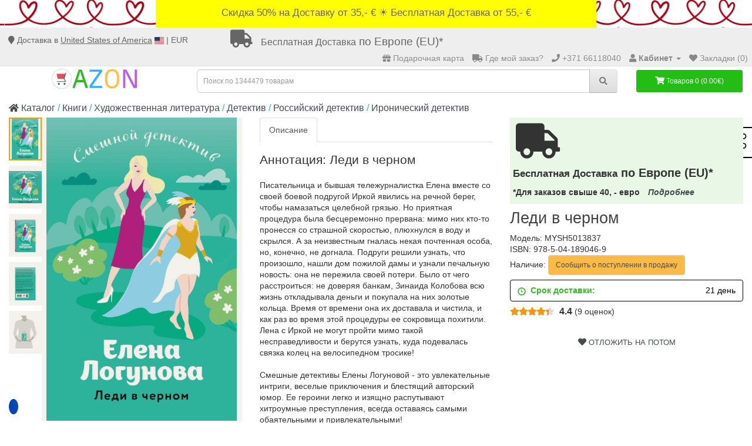

--- FILE ---
content_type: text/html; charset=utf-8
request_url: https://azon.market/ledi-v-chernom-(id-2481447)
body_size: 21029
content:
<!DOCTYPE html>
<!--[if IE]><![endif]-->
<!--[if IE 8 ]><html dir="ltr" lang="ru" class="ie8"><![endif]-->
<!--[if IE 9 ]><html dir="ltr" lang="ru" class="ie9"><![endif]-->
<!--[if (gt IE 9)|!(IE)]><!-->
<html dir="ltr" lang="ru">
<!--<![endif]-->
<head>
    <meta charset="UTF-8">
    <meta name="viewport" content="width=device-width, initial-scale=1">
    <meta name="theme-color" content="#2fb1ff">
    <meta http-equiv="X-UA-Compatible" content="IE=edge">
    <meta name="verify-paysera" content="fed79935b06e4026c8ea746166062119">
    <meta name="Robots" content="INDEX, FOLLOW">

    <meta name="google-site-verification" content="XajAVd3VLtDLdilrYVxuWycbzh8r1pX_MDc3q3M9ya4">
    <meta name="msvalidate.01" content="8B5DA20FC58564C811F1194F24885B5D" />
    <meta name="yandex-verification" content="d6f0a23b924cdfdb">

    <link rel="icon" href="/favicon.ico">
    <link rel="apple-touch-icon" href="/files/icon/apple-touch-icon.png">
    <link rel="apple-touch-icon" sizes="57x57" href= "/files/icon/apple-touch-icon-57x57.png">
    <link rel="apple-touch-icon" sizes="72x72" href= "/files/icon/apple-touch-icon-72x72.png">
    <link rel="apple-touch-icon" sizes="76x76" href= "/files/icon/apple-touch-icon-76x76.png">
    <link rel="apple-touch-icon" sizes="114x114" href="/files/icon/apple-touch-icon-114x114.png">
    <link rel="apple-touch-icon" sizes="120x120" href="/files/icon/apple-touch-icon-120x120.png">
    <link rel="apple-touch-icon" sizes="144x144" href="/files/icon/apple-touch-icon-144x144.png">
    <link rel="apple-touch-icon" sizes="152x152" href="/files/icon/apple-touch-icon-152x152.png">
    <link rel="apple-touch-icon" sizes="180x180" href="/files/icon/apple-touch-icon-180x180.png">


    <!-- <script type="text/javascript" src="https://platform-api.sharethis.com/js/sharethis.js#property=61f7f9052bc1310019554d62&product=sticky-share-buttons" async="async"></script> -->


        <meta property="book:author" content="Логунова Елена Ивановна">
        <meta property="book:isbn" content="978-5-04-189046-9">
        <meta property="type" content="">
        <meta property="og:url" content="https://azon.market/ledi-v-chernom-%28id-2481447%29">
        <meta property="og:type" content="website">
        <meta property="product:brand" content="Azon.market">
        <meta property="product:condition" content="new">
        <meta property="product:price:currency" content="EUR">
        <meta property="product:retailer_item_id" content="MYSH5013837">
        <meta property="og:title" content="Леди в черном - купить книгу с доставкой, цена | Логунова Елена Ивановна">
        <meta property="og:description" content="Книга «Леди в черном» с доставкой ❱❱❱ Книжный интернет-магазин №1 в Европе. ⚡ Год выпуска - 2023. 🔥 Бесплатная доставка!*">
        <meta property="og:image" content="https://cdn1.azon.market//image/catalog/supplier17/850/e2e700c98de098de17ee107329353164.jpg">
    

    <title>Леди в черном - купить книгу с доставкой, цена | Логунова Елена Ивановна</title>
            <meta name="keywords" content="Леди в черном - купить книгу с доставкой, цена | Логунова Елена Ивановнакнига, читать, купить, аннотация">     <base href="https://azon.market/">
    
        <meta name="description" content="Книга «Леди в черном» с доставкой ❱❱❱ Книжный интернет-магазин №1 в Европе. ⚡ Год выпуска - 2023. 🔥 Бесплатная доставка!*">    
    <script src="https://cdn1.azon.market//catalog/view/javascript/jquery/jquery-2.1.1.min.js" type="18ba7be953d79a5212e976d6-text/javascript"></script>
    <script src="https://consent.cookiefirst.com/sites/azon.market-4e346cf3-b2c4-4d6c-9a9a-4b74f89382d0/consent.js" type="18ba7be953d79a5212e976d6-text/javascript"></script>

        <script type="18ba7be953d79a5212e976d6-text/javascript">
        document.querySelectorAll('[data-action]').forEach(el => {
            el.setAttribute('action', el.getAttribute('data-action'));
        });
    </script>

    
    <script src="https://platform-api.sharethis.com/js/sharethis.js#property=61f7f9052bc1310019554d62&product=sticky-share-buttons?v=1.3" type="18ba7be953d79a5212e976d6-text/javascript"></script>
        <link href="https://cdn1.azon.market//catalog/view/javascript/bootstrap/css/bootstrap.min.css?1769288311" type="text/css" rel="stylesheet" media="screen">
        <link href="https://cdn1.azon.market//catalog/view/theme/default/stylesheet/stylesheet.min.css?1769288311" type="text/css" rel="stylesheet" media="screen">
    <link href="https://azon.market/ledi-v-chernom-%28id-2481447%29" rel="canonical">
    <link href="https://azon.market/image/catalog/shopping-cart%20(1).png" rel="icon">
<script type="18ba7be953d79a5212e976d6-text/javascript">var product_id = 2481447 </script>        <!-- Google Tag Manager -->
<script type="18ba7be953d79a5212e976d6-text/javascript">(function(w,d,s,l,i){w[l]=w[l]||[];w[l].push({'gtm.start':
new Date().getTime(),event:'gtm.js'});var f=d.getElementsByTagName(s)[0],
j=d.createElement(s),dl=l!='dataLayer'?'&l='+l:'';j.async=true;j.src=
'https://www.googletagmanager.com/gtm.js?id='+i+dl;f.parentNode.insertBefore(j,f);
})(window,document,'script','dataLayer','GTM-MD7T862');

// IF gatg is not available - lets create manually dataLayer aray
  window.dataLayer = window.dataLayer || [];
  function gtag(){dataLayer.push(arguments);}
  gtag('js', new Date());
  gtag('config', 'GTM-MD7T862');
</script>

<!-- End Google Tag Manager -->    <script type="18ba7be953d79a5212e976d6-text/javascript">
	var selector = '#search input';
	var catTitle = 'Разделы';
	var prodTitle = 'Книги';
	var viewAllTitle = 'Показать все';
	var noResTitle = 'Ничего не найдено';

	$(document).ready(function() {

		var timer = null;
		$('#search input').on('input', function(e){
	       clearTimeout(timer);
	       $(".sphinxsearch").remove();
	       timer = setTimeout(sphinxAutocomplete, 500)
		});

		$('#search input').on('keydown', function (e) {
			if(e.keyCode === 13 && ( 'xhr' in window ) ){
				// cancel ajax request, if enter pressed.
				clearTimeout(timer);

				xhr.abort()
				// $(".sphinxsearch").remove();
			}
		});


	});

	$(document).mouseup(function (e) {
		if (!$('.sphinxsearch').is(e.target) && $('.sphinxsearch').has(e.target).length === 0) {
			$('.sphinxsearch').hide();
			$('#search input').removeClass('no-bottom-borders');
			return false;
		}
	});




	function sphinxAutocomplete() {
      $(selector).after('<div class="sphinxsearch" style="text-align: center;padding: 5px;"><img src="catalog/view/theme/default/stylesheet/download.gif" alt=""> </div>').show();
      $('.sphinxsearch').show();
		if($(selector).val() == '' || $(selector).val().length < 2 ) {
			$('.sphinxsearch').hide();
			$('#search input').removeClass('no-bottom-borders');
			$(".sphinxsearch").remove();
			return false;
		}

		xhr = $.ajax({
			url: 'https://azon.market/?route=extension/module/sphinxautocomplete&search=' + $(selector).val(),
			dataType: 'json',
			success: function(json) {

				var html = '';

				//Categories
				if (json.categories.length) {
					html += '<div class="categories"><span>'+catTitle+'</span>';
					var categories = json.categories;
					for (i = 0; i < categories.length; i++) {
						html += '<a href="' + categories[i]['href'] + '">';
							if(categories[i]['image'] != '') {
								html += '<img src="' + categories[i]['image'] + '" />';
							}
							html += categories[i]['name'];
							html += '<br />';
						html += '</a>';
					}
					html += '</div>';
				}

				//Products
				if (json.products.length) {
					if (json.categories.length) { html += '<div class="products"><span>'+prodTitle+'</span>'; }
					var products = json.products;
					for (i = 0; i < products.length; i++) {
						html += '<a href="' + products[i]['href'] + '">';
							html += '<img src="' + products[i]['image'] + '" />';
							html += products[i]['name'];
							html += '<br />';
						html += '</a>';
					}
					if (json.categories.length) {  html += '</div>'; }
					html += '<div class="sphinx-viewall"><a id="view-all" href="https://azon.market/?route=product/search&amp;wildcard=true&amp;search=' + encodeURIComponent($(selector).val()) + '">'+viewAllTitle+'</a></div>';
				} else {
					html = '<div class="sphinx-viewall">'+noResTitle+'</div>';
				}

				/*$('ul.dropdown-menu, .sphinxsearch').remove();*/
				$('.sphinxsearch').remove();
              $(selector).after('<div class="sphinxsearch">'+ html +'</div>');
				$('.sphinxsearch').show();
				$('#search input').addClass('no-bottom-borders');
			}
		});

	}
</script>
            <link href="https://cdnjs.cloudflare.com/ajax/libs/font-awesome/5.15.4/css/all.min.css" rel="stylesheet">



    <script type="18ba7be953d79a5212e976d6-text/javascript">
        function jivo_defer() {
            var widget_id = 'MxHkKTyNa6';
            var d = document;
            var w = window;

            function l() {
                var s = document.createElement('script');
                s.type = 'text/javascript';
                s.async = true;
                s.src = '//code.jivosite.com/script/widget/' + widget_id;
                var ss = document.getElementsByTagName('script')[0];
                ss.parentNode.insertBefore(s, ss);
            }

            if (d.readyState == 'complete') {
                l();
            } else {
                if (w.attachEvent) {
                    w.attachEvent('onload', l);
                } else {
                    w.addEventListener('load', l, false);
                }
            }
        };
        setTimeout(jivo_defer, 6000);
    </script>


<script type="18ba7be953d79a5212e976d6-text/javascript">
  window.collectedMetrics = {};

  new PerformanceObserver((entryList) => {
    const entries = entryList.getEntries();
    if (entries.length > 0) {
      window.collectedMetrics.lcp = entries[entries.length - 1].renderTime || entries[entries.length - 1].loadTime;
    }
  }).observe({ type: 'largest-contentful-paint', buffered: true });
</script>

    <style>
        .kiber .wrapper { justify-content: center; }
        .kiber, .kiber .wrapper {
            display: flex;
            width: 100% ;
            min-height: 47px;

        }
        .kiber {
            align-items: center;
        }
        a.kiber1 { z-index: 1;
            align-items: center;
            padding: 10px;
            display: inline;
            max-width: 750px;
        }
    </style>


</head>
<body class="product-product product-product-2481447"><!-- Google Tag Manager (noscript) -->
<noscript>
    <iframe src="https://www.googletagmanager.com/ns.html?id=GTM-MD7T862" height="0" width="0" style="display:none;visibility:hidden"></iframe>
</noscript><!-- End Google Tag Manager (noscript) -->

<div class="kiber feb"><!--<div class="dostavka_top"> -->    <div class="wrapper">

<!--        <a class="kiber2" href="/dostavka" title="Shipping extension">«Merry Christmas! Заказы, сделанные после 10.12.2025, будут доставлены после 05.01.2026. Happy New Year!»</a><br>-->
<!--        <a class="kiber2" href="/dostavka" title="Shipping extension">«Happy New Year!»</a><br>-->
        <a class="kiber1" href="/dostavka" title="Shipping extension">
            Скидка 50% на Доставку от 35,- €  ☀️  Бесплатная Доставка от 55,- €        </a>
    </div>
</div>
<nav id="top">
    <div class="container-fluid slim" style="min-height: 38px;">
        <div id="localisation_data">
            <i class="fa fa-map-marker" aria-hidden="true"></i> Доставка в <span class="header-country">



                United States of America</span> <img src="/image/flags/us.svg" alt="United States of America" width="16" height="12"> | EUR        </div>
        <div id="localisation_popup_container">
            <div class="localisation_popup_background"></div>
            <div id="localisation_popup">
                <div class="localisation_popup_header">
                    <span style="font-weight: bold">Установите Ваш выбор страны, языка и валюты</span>
                    <i id="close_localisation_popup" class="fa fa-times" aria-hidden="true"></i>

                </div>
                <div class="localisation_popup_contents">
                        <div class="pull-left">
        <form action="https://azon.market/?route=common/currency/currency" method="post" enctype="multipart/form-data" id="form-currency" style="float: left">
            <div class="btn-group localisation_popup_setting_container">
                <span class="hidden-xs hidden-sm hidden-md localisation_popup_setting_header">Валюта</span>
                <button class="btn dropdown-toggle localisation_popup_setting_picker" data-toggle="dropdown">
                                            <strong>€ <small>(EUR)</small></strong>
                                        <i class="fa fa-caret-down"></i></button>
                <ul class="dropdown-menu">
                                            <li>
                        <button class="currency-select btn btn-link btn-block" type="button" name="CZK">Kč Czech Koruna</button></li>
                                            <li>
                        <button class="currency-select btn btn-link btn-block" type="button" name="DKK">kr. Danish Krone</button></li>                        <li>
                        <button class="currency-select btn btn-link btn-block" type="button" name="EUR">€ Euro</button></li>
                                            <li>
                        <button class="currency-select btn btn-link btn-block" type="button" name="PLN">zł Polish Zloty</button></li>                        <li>
                        <button class="currency-select btn btn-link btn-block" type="button" name="GBP">£ Pound Sterling</button></li>                        <li>
                        <button class="currency-select btn btn-link btn-block" type="button" name="RON">lei Romanian Leu</button></li>                        <li>
                        <button class="currency-select btn btn-link btn-block" type="button" name="SEK">kr Swedish Krona</button></li>                </ul>
            </div>
            <input type="hidden" name="code" value="">
            <input type="hidden" name="redirect" value="https://azon.market/ledi-v-chernom-%28id-2481447%29">
        </form>
    </div>
<div class="google_language">
    <span class="hidden-xs hidden-sm hidden-md localisation_popup_setting_header">Язык</span>
    <div style="position:relative;margin-top:-2px;" id="google_translate_element"></div>
</div>
                                            <div class="pull-left">
        <form action="https://azon.market/?route=common/country/country" method="post" enctype="multipart/form-data" id="form-country" style="float: left">
            <div class="btn-group localisation_popup_setting_container">
                <span class="hidden-xs hidden-sm hidden-md localisation_popup_setting_header">Страна</span>
                <button class="btn dropdown-toggle localisation_popup_setting_picker" data-toggle="dropdown">
                                                                                                                                                                                                                                                                                                                                                                                                                                                                                                                                                                                                                                                                                                                                    <strong>United States of America <small>(US)</small></strong>

                                                                <i class="fa fa-caret-down"></i></button>
                <ul class="dropdown-menu">
                                            <li>
                            <button class="country-select btn btn-link btn-block" type="button" name="AT">Austria</button>
                        </li>
                                            <li>
                            <button class="country-select btn btn-link btn-block" type="button" name="BE">Belgium</button>
                        </li>
                                            <li>
                            <button class="country-select btn btn-link btn-block" type="button" name="BG">Bulgaria</button>
                        </li>
                                            <li>
                            <button class="country-select btn btn-link btn-block" type="button" name="CA">Canada</button>
                        </li>
                                            <li>
                            <button class="country-select btn btn-link btn-block" type="button" name="HR">Croatia</button>
                        </li>
                                            <li>
                            <button class="country-select btn btn-link btn-block" type="button" name="CY">Cyprus</button>
                        </li>
                                            <li>
                            <button class="country-select btn btn-link btn-block" type="button" name="CZ">Czech Republic</button>
                        </li>
                                            <li>
                            <button class="country-select btn btn-link btn-block" type="button" name="DK">Denmark</button>
                        </li>
                                            <li>
                            <button class="country-select btn btn-link btn-block" type="button" name="EE">Estonia</button>
                        </li>
                                            <li>
                            <button class="country-select btn btn-link btn-block" type="button" name="FI">Finland</button>
                        </li>
                                            <li>
                            <button class="country-select btn btn-link btn-block" type="button" name="FR">France</button>
                        </li>
                                            <li>
                            <button class="country-select btn btn-link btn-block" type="button" name="DE">Germany</button>
                        </li>
                                            <li>
                            <button class="country-select btn btn-link btn-block" type="button" name="GR">Greece</button>
                        </li>
                                            <li>
                            <button class="country-select btn btn-link btn-block" type="button" name="HU">Hungary</button>
                        </li>
                                            <li>
                            <button class="country-select btn btn-link btn-block" type="button" name="IE">Ireland</button>
                        </li>
                                            <li>
                            <button class="country-select btn btn-link btn-block" type="button" name="IL">Israel</button>
                        </li>
                                            <li>
                            <button class="country-select btn btn-link btn-block" type="button" name="IT">Italy</button>
                        </li>
                                            <li>
                            <button class="country-select btn btn-link btn-block" type="button" name="LV">Latvia</button>
                        </li>
                                            <li>
                            <button class="country-select btn btn-link btn-block" type="button" name="LT">Lithuania</button>
                        </li>
                                            <li>
                            <button class="country-select btn btn-link btn-block" type="button" name="LU">Luxembourg</button>
                        </li>
                                            <li>
                            <button class="country-select btn btn-link btn-block" type="button" name="MT">Malta</button>
                        </li>
                                            <li>
                            <button class="country-select btn btn-link btn-block" type="button" name="MD">Moldova</button>
                        </li>
                                            <li>
                            <button class="country-select btn btn-link btn-block" type="button" name="NL">Netherlands</button>
                        </li>
                                            <li>
                            <button class="country-select btn btn-link btn-block" type="button" name="NO">Norway</button>
                        </li>
                                            <li>
                            <button class="country-select btn btn-link btn-block" type="button" name="PL">Poland</button>
                        </li>
                                            <li>
                            <button class="country-select btn btn-link btn-block" type="button" name="PT">Portugal</button>
                        </li>
                                            <li>
                            <button class="country-select btn btn-link btn-block" type="button" name="RO">Romania</button>
                        </li>
                                            <li>
                            <button class="country-select btn btn-link btn-block" type="button" name="SK">Slovakia</button>
                        </li>
                                            <li>
                            <button class="country-select btn btn-link btn-block" type="button" name="SI">Slovenia</button>
                        </li>
                                            <li>
                            <button class="country-select btn btn-link btn-block" type="button" name="ES">Spain</button>
                        </li>
                                            <li>
                            <button class="country-select btn btn-link btn-block" type="button" name="SE">Sweden</button>
                        </li>
                                            <li>
                            <button class="country-select btn btn-link btn-block" type="button" name="CH">Switzerland</button>
                        </li>
                                            <li>
                            <button class="country-select btn btn-link btn-block" type="button" name="GB">United Kingdom</button>
                        </li>
                                            <li>
                            <button class="country-select btn btn-link btn-block" type="button" name="US">United States of America</button>
                        </li>
                                    </ul>
            </div>
            <input type="hidden" name="code" value="">
            <input type="hidden" name="redirect" value="https://azon.market/ledi-v-chernom-%28id-2481447%29">
        </form>
    </div>
                </div>
            </div>
        </div>

        <div class="fdim hidden-xs">
            <a href="/dostavka"><i class="fa fa-truck"></i>
                <p><small>Бесплатная Доставка</small> по Европе (EU)*</p></a>
                    </div>

        <div id="top-links" class="nav pull-right">
            <ul class="list-inline" style="margin-bottom:0">

                                    <li>
                        <a href="/azon-gift-card"><i class="fa fa-gift"></i>
                            <span class="hidden-xs hidden-sm hidden-md">Подарочная карта</span>
                        </a>
                    </li>
                    
                <li class="ordercheck">
                    <a rel="nofollow" href="https://azon.market/?route=account/ordercheck"><i class="fa fa-truck"></i>
                        <span class="hidden-xs hidden-sm"> Где мой заказ?</span>
                    </a>
                </li>
                <li>
                    <a href="https://azon.market/?route=information/contact" title="Пн.- Пт. - 9:00-18:00 - +371 66118040"><i class="fa fa-phone"></i>
                    <span class="hidden-xs">+371 66118040</span></a>
                </li>
                <li class="dropdown">
                    <a href="https://azon.market/?route=account/account" rel="nofollow" title="Кабинет" class="dropdown-toggle"
                       data-toggle="dropdown"><i class="fa fa-user"></i>                        <span class="hidden-xs hidden-sm hidden-md"><b>Кабинет</b></span>
                        <span class="caret"></span>
                    </a>
                    <ul class="dropdown-menu">
                                                    <li>

                                                                                                    <a href="https://azon.market/?route=account/register">Регистрация</a>
                                
                            </li>
                            <li>

                                                                    <a id="loginpopup">Авторизация</a>
                                
                            </li>
                                            </ul>
                </li>
                <li>
                    <a rel="nofollow" href="https://azon.market/?route=account/wishlist" id="wishlist-total" title="Закладки (0)"><i class="fa fa-heart"></i>
                        <span class="hidden-xs hidden-sm hidden-md">Закладки (0)</span>
                    </a>
                </li>
                                
            </ul>
        </div>
    </div>
</nav>


<header>

    
  <div id="ozxmod_login_head">
    <div class="modal fade" id="ozxmod_login_modal" tabindex="-1" role="dialog" aria-labelledby="ozxmod_login_head">
      <div class="modal-dialog form-box" role="document">
        <div class="modal-content form-top">
          <div class="modal-header">
            <button type="button" class="close" data-dismiss="modal" aria-label="Close"><span aria-hidden="true">&times;</span></button>
            <div id="tabs-login" class="my-htabs">
              <a id="ajaxlogintab" href="#tab-login">Вход</a>
            </div>
          </div>
          <div class="modal-body">
            <div class="row">
                              <div class="col-sm-12 left-part">
                <div id="tab-login" class="my-tab-content">
                  <div class="row">
                    <div id="login_details" class="col-sm-7">

                    <div class="form-group">
                        <input type="text" name="ajax_email" value="" placeholder="E-Mail" class="form-control">
                      </div>
                      <div class="form-group">
                        <input type="password" name="ajax_password" value="" placeholder="Пароль" class="form-control">
                      </div>
                      <div class="form-group">
                        <input type="button" value="Вход" id="button-login-pop" class="btn btn-primary">
                      </div>
                      <div class="form-group">
                        <a href="https://azon.market/?route=account/forgotten">Забыли пароль? </a>
                      </div>

                        
                    </div>


                                              <div class="col-sm-5">
                          <div class="signin_with_div register-tab">
                            <div class="signin-div">Авторизация</div>

                            <div class="social-login">
                              <div class="social-login-buttons">
                                                                      <a class="btn btn-link-2 facebook" href="https://azon.market/?route=extension/module/awesome_social_login_ozxmod/facebook_login">
                                      <i class="fab fa-facebook"></i> Facebook                                    </a>
                                                                                                        <a class="btn btn-link-2 gplus" href="https://azon.market/?route=extension/module/awesome_social_login_ozxmod/google_login">
                                                                            <img alt="Google login logo" src="/image/web_light_rd_ctn.svg">
                                      Google                                    </a>
                                                                                                                                    </div>
                            </div>
                          </div>
                        </div>
                                        </div>


                </div>

              </div>

            </div>
          </div>
          <div class="login_footer">
            <span class="footer_close" id="footer_close">Закрыть окно <b>X</b></span>
          </div>
        </div>
      </div>
    </div>
  </div>
  <div class="modal fade" id="ozxmod_twitter_modal" tabindex="-1" role="dialog" aria-labelledby="ozxmod_twitter_modal">
    <div class="modal-dialog modal-sm" role="document">
      <div class="modal-content form-top">
        <div class="modal-header">
          <div id="tabs-twitter-login">
            <a>Twitter Login</a>
          </div>
        </div>
        <div class="modal-body">
          <div class="form-bottom" id="twitter_login_details">
            <div class="form-group">
              <input type="text" name="ajax_twit_email" value="" placeholder="Twitter Email Id" class="form-control">
            </div>
            <button id="button-twit-login" class="btn btn-primary">Вход</button>
          </div>
        </div>
        <div class="login_footer">
          <span class="footer_close" id="footer_twitter_close">Закрыть окно <b>X</b></span>
        </div>
      </div>
    </div>
  </div>

  <!-- Javascript -->
  <script type="18ba7be953d79a5212e976d6-text/javascript">
    var ozxmod_twit_error = "";//must be empty!
  </script>

    <div class="container-fluid">
        <div class="row">
            <div class="col-sm-3">
                <div id="logo">
                                            <a href="https://azon.market/"><img src="https://azon.market/image/catalog/logo_azon.svg" title="AZON.market" alt="AZON.market" style="width:50%;"></a>
                                    </div>
            </div>
            <div class="col-sm-6 col-md-7"><div id="search" class="input-group">
    <input type="text" name="search" value=""
           autocomplete="off"
           placeholder="Поиск по 1344479 товарам"
           class="form-control input-lg">
    <span class="input-group-btn">
        <button type="button" class="btn btn-default btn-lg"><i class="fa fa-search"></i></button>
    </span>
</div>
            </div>
            <div class="col-sm-3 col-md-2">
                <div id="cart" class="btn-group btn-block">  <button type="button" data-toggle="dropdown" data-loading-text="Загрузка..." class="btn btn-inverse btn-block btn-lg dropdown-toggle"><i class="fa fa-shopping-cart"></i> <span id="cart-total">Товаров 0 (0.00€)</span></button>
  <ul class="dropdown-menu pull-right">
        <li>
      <p class="text-center">Ваша корзина пуста!</p>
    </li>
      </ul>
</div>
            </div>
        </div>
    </div>
</header>
            <div>
                <div class="st-right st-sticky-share-buttons st-toggleable st-hidden-big" data-action="changing_button" id="st-1"><div class="st-btn st-last" data-network="sharethis">
                    <svg aria-hidden="true" focusable="false" data-prefix="fal" data-icon="share-alt" role="img" xmlns="http://www.w3.org/2000/svg" viewBox="0 0 448 512" class="svg-inline--fa fa-share-alt fa-w-14 fa-2x"><path fill="currentColor" d="M352 320c-28.6 0-54.2 12.5-71.8 32.3l-95.5-59.7c9.6-23.4 9.7-49.8 0-73.2l95.5-59.7c17.6 19.8 43.2 32.3 71.8 32.3 53 0 96-43 96-96S405 0 352 0s-96 43-96 96c0 13 2.6 25.3 7.2 36.6l-95.5 59.7C150.2 172.5 124.6 160 96 160c-53 0-96 43-96 96s43 96 96 96c28.6 0 54.2-12.5 71.8-32.3l95.5 59.7c-4.7 11.3-7.2 23.6-7.2 36.6 0 53 43 96 96 96s96-43 96-96c-.1-53-43.1-96-96.1-96zm0-288c35.3 0 64 28.7 64 64s-28.7 64-64 64-64-28.7-64-64 28.7-64 64-64zM96 320c-35.3 0-64-28.7-64-64s28.7-64 64-64 64 28.7 64 64-28.7 64-64 64zm256 160c-35.3 0-64-28.7-64-64s28.7-64 64-64 64 28.7 64 64-28.7 64-64 64z" class=""></path></svg>
                </div>
                </div>
                <div class="st-hidden sharethis-sticky-share-buttons"></div>
            </div>
        
<script type="18ba7be953d79a5212e976d6-text/javascript">
    $(document).ready(function() {
        $(".show-verticalmenu").on("click", function(){
            $("#column-left").css("z-index","200000000");
        })
        $(".remove-verticalmenu").on("click", function(){
            $("#column-left").css("z-index","200");
        })
    })
</script>


<div class="container-fluid" itemscope itemtype="http://schema.org/Book">

            <meta itemprop="isbn" content="978-5-04-189046-9">
    
    <meta itemprop="sku" content="MYSH5013837">
    <meta itemprop="mpn" content="MYSH5013837">
    <meta itemprop="brand" content="-">


    <ul class="breadcrumb">
                            <li class="hidden-xs">
                <a href="https://azon.market/"><i class="fa fa-home"></i> Каталог</a>
            </li>
                    <li class="hidden-xs">
                <a href="https://azon.market/knigi">Книги</a>
            </li>
                    <li class="hidden-xs">
                <a href="https://azon.market/knigi/hudozhestvennaya-literatura-1">Художественная литература</a>
            </li>
                    <li class="hidden-xs">
                <a href="https://azon.market/knigi/hudozhestvennaya-literatura-1/detektiv-(cid-1488)">Детектив</a>
            </li>
                    <li class="">
                <a href="https://azon.market/knigi/hudozhestvennaya-literatura-1/detektiv-(cid-1488)/rossiyskiy-detektiv">Российский детектив</a>
            </li>
                    <li class="">
                <a href="https://azon.market/knigi/hudozhestvennaya-literatura-1/detektiv-(cid-1488)/rossiyskiy-detektiv/ironicheskiy-detektiv-1">Иронический детектив</a>
            </li>
            </ul>
    <div class="row">                <div id="content" class="col-sm-12">            <div class="row">
                                <div class="col-sm-8">
                    <div class="row">
                        <style>
                            .product-gallery-vertical {
                                margin-bottom: 20px;
                            }
                            .product-gallery-vertical .gallery-vertical-container {
                                display: flex;
                                gap: 10px;
                                align-items: flex-start;
                            }

                            .product-gallery-vertical .gallery-thumbs-vertical {
                                position: relative;
                                width: 14%;
                                height: 580px;
                            }

                            .product-gallery-vertical .gallery-top-vertical {
                                width: 86%;
                                height: 580px;
                            }

                            .product-gallery-vertical .gallery-thumbs-vertical .swiper-slide {
                                width: 100%;
                                height: 80px;
                                cursor: pointer;
                                display: flex;
                                align-items: center;
                                justify-content: center;
                                overflow: hidden;
                                transition: opacity 0.3s, border-color 0.3s;
                                margin-bottom: 10px;
                            }

                            .product-gallery-vertical .gallery-thumbs-vertical .swiper-slide:last-child {
                                margin-bottom: 0;
                            }

                            .product-gallery-vertical .gallery-thumbs-vertical .swiper-slide.thumb-active::before {
                                content: "";
                                position: absolute;
                                top: 0;
                                left: 0;
                                right: 0;
                                bottom: 0;
                                margin: auto;
                                z-index: 0;
                                border: 2px solid orange;
                            }

                            .product-gallery-vertical .gallery-thumbs-vertical .swiper-slide img {
                                width: auto;
                                max-width: 100%;
                                height: auto;
                                max-height: 100%;
                                object-fit: cover;
                            }

                            .product-gallery-vertical .gallery-top-vertical .swiper-slide {
                                display: flex;
                                align-items: center;
                                justify-content: center;
                                overflow: hidden;
                                height: 100%;
                                opacity: 0 !important;
                                transition: opacity 0.5s ease !important;
                            }

                            .product-gallery-vertical .gallery-top-vertical .swiper-slide-active {
                                opacity: 1 !important;
                            }

                            .product-gallery-vertical .gallery-top-vertical .swiper-slide img {
                                width: auto;
                                max-width: 100%;
                                height: auto;
                                max-height: 100%;
                                object-fit: contain;
                            }

                            /* Стрелки для дополнительного слайдера */
                            .product-gallery-vertical .swiper-button-thumbs {
                                position: absolute;
                                left: 50%;
                                transform: translateX(-50%);
                                width: 40px;
                                height: 40px;
                                margin: 0;
                                z-index: 10;
                                background-color: rgba(255, 255, 255, 0.9);
                                border-radius: 50%;
                                display: flex;
                                align-items: center;
                                justify-content: center;
                                box-shadow: 0 2px 5px rgba(0,0,0,0.2);
                                cursor: pointer;
                                transition: background-color 0.3s;
                                background-image: none;
                            }

                            .gallery-thumbs-vertical .swiper-button-next.swiper-button-disabled,
                            .gallery-thumbs-vertical .swiper-button-prev.swiper-button-disabled {
                                display: none;
                            }

                            .product-gallery-vertical .swiper-button-thumbs:hover {
                                background-color: rgba(255, 255, 255, 1);
                            }

                            .product-gallery-vertical .swiper-button-thumbs svg {
                                width: 24px;
                                height: 24px;
                                color: #333;
                            }

                            .product-gallery-vertical .swiper-button-prev.swiper-button-thumbs {
                                top: 10px;
                                bottom: auto;
                            }

                            .product-gallery-vertical .swiper-button-next.swiper-button-thumbs {
                                top: auto;
                                bottom: 10px;
                                transform: rotate(180deg)translate(50%);
                            }

                            .product-gallery-vertical .swiper-button-prev.swiper-button-thumbs svg {
                                transform: rotate(180deg);
                            }

                            .product-gallery-vertical .magnific-popup {
                                display: flex;
                                align-items: center;
                                justify-content: center;
                                padding: 0;
                                height: 100%;
                                margin: 0;
                            }

                            .product-gallery-vertical .magnific-popup::after,
                            .product-gallery-vertical .gallery-thumbs-vertical .swiper-slide::after {
                                content: "";
                                position: absolute;
                                top: 0;
                                left: 0;
                                right: 0;
                                bottom: 0;
                                margin: auto;
                                z-index: 0;
                                background: rgb(96 79 13 / 7%);
                            }
                            /* Стили для кнопок основного слайдера (мобильные) */
                            .product-gallery-vertical .swiper-button-main {
                                position: absolute;
                                top: 50%;
                                transform: translateY(-50%);
                                width: 40px;
                                height: 40px;
                                margin: 0;
                                z-index: 10;
                                background-color: rgba(255, 255, 255, 0.9);
                                border-radius: 50%;
                                display: flex;
                                align-items: center;
                                justify-content: center;
                                box-shadow: 0 2px 5px rgba(0,0,0,0.2);
                                cursor: pointer;
                                transition: background-color 0.3s;
                                background-image: none;
                            }

                            .product-gallery-vertical .swiper-button-main:hover {
                                background-color: rgba(255, 255, 255, 1);
                            }

                            .product-gallery-vertical .swiper-button-main svg {
                                width: 24px;
                                height: 24px;
                                color: #333;
                            }

                            .product-gallery-vertical .swiper-button-main.swiper-button-next {
                                right: 10px;
                                left: auto;
                            }

                            .product-gallery-vertical .swiper-button-main.swiper-button-prev {
                                left: 10px;
                                right: auto;
                            }

                            .product-gallery-vertical .swiper-button-main.swiper-button-disabled {
                                opacity: 0.35;
                                cursor: auto;
                                pointer-events: none;
                            }

                            @media (max-width: 767px) {
                                .product-gallery-vertical {
                                    width: 100%;
                                }

                                .product-gallery-vertical .gallery-vertical-container {
                                    flex-direction: row-reverse;
                                    width: 100%;
                                }

                                .product-gallery-vertical .gallery-thumbs-vertical,
                                .product-gallery-vertical .gallery-top-vertical  {
                                    height: 120.00vw;
                                }

                                .product-gallery-vertical .gallery-top-vertical {
                                    width: 76.80vw;
                                }

                                .product-gallery-vertical .gallery-thumbs-vertical {
                                    width: 12.53vw;
                                }

                                .product-gallery-vertical .gallery-thumbs-vertical .swiper-slide {
                                    width: 100%;
                                    height: 19.80vw;
                                    margin-bottom: 1.67vw;
                                }

                                .product-gallery-vertical .swiper-button-thumbs {
                                    display: flex;
                                }
                                .product-gallery-vertical .swiper-button-thumbs,
                                .product-gallery-vertical .swiper-button-main {
                                    width: 8.00vw;
                                    height: 8.00vw;
                                }
                                .product-gallery-vertical .swiper-button-thumbs svg,
                                .product-gallery-vertical .swiper-button-main svg {
                                    width: 5.33vw;
                                    height: 5.33vw;
                                }
                                .product-gallery-vertical .swiper-button-main {
                                    display: flex;
                                }
                                .product-gallery-vertical .swiper-button-main.swiper-button-prev {
                                    left: -1%;
                                }
                                .product-gallery-vertical .swiper-button-main.swiper-button-next {
                                    right: -1%;
                                }
                            }

                            @media (min-width: 992px) and (max-width: 1400px) {
                                .product-gallery-vertical .gallery-vertical-container {
                                    gap: 0.71vw;
                                }
                                .product-gallery-vertical .gallery-thumbs-vertical,
                                .product-gallery-vertical .gallery-top-vertical {
                                    height: 40.29vw;
                                }
                                .product-gallery-vertical .gallery-thumbs-vertical .swiper-slide {
                                    height: 5.71vw;
                                    margin-bottom: 0.71vw;
                                }
                                .product-gallery-vertical .swiper-button-thumbs {
                                    width: 2.86vw;
                                    height: 2.86vw;
                                }
                                .product-gallery-vertical .swiper-button-thumbs svg {
                                    width: 1.71vw;
                                    height: 1.71vw;
                                }
                            }

                            @media (min-width: 768px) {
                                .product-gallery-vertical .gallery-vertical-container {
                                    flex-direction: row;
                                }

                                .product-gallery-vertical .gallery-thumbs-vertical .swiper-slide {
                                    pointer-events: auto;
                                }
                                .product-gallery-vertical .swiper-button-main {
                                    display: none !important;
                                }
                            }
                        </style>
                        <script type="18ba7be953d79a5212e976d6-text/javascript">
                            document.addEventListener('DOMContentLoaded', function() {
                                // Инициализация слайдера миниатюр со стрелками
                                const galleryThumbsVertical = new Swiper('.gallery-thumbs-vertical', {
                                    spaceBetween: 0,
                                    slidesPerView: 'auto',
                                    freeMode: false,
                                    watchSlidesVisibility: true,
                                    watchSlidesProgress: true,
                                    direction: 'vertical',
                                    navigation: {
                                        nextEl: '.swiper-button-next.swiper-button-thumbs',
                                        prevEl: '.swiper-button-prev.swiper-button-thumbs',
                                    },
                                    breakpoints: {
                                        320: {
                                            direction: 'vertical',
                                            slidesPerView: 'auto',
                                            spaceBetween: 0,
                                            freeMode: false
                                        },
                                        768: {
                                            direction: 'vertical',
                                            slidesPerView: 'auto',
                                            spaceBetween: 0,
                                            freeMode: false
                                        }
                                    },
                                    // Настройки для тапов/кликов
                                    simulateTouch: true,
                                    touchRatio: 1,
                                    touchAngle: 45,
                                    grabCursor: true,
                                    slideToClickedSlide: true,
                                    // Отключаем связь с основным слайдером через thumbs
                                    on: {
                                        // При смене слайда в миниатюрах обновляем основной слайдер только по наведению/клику
                                        slideChange: function() {
                                            // НЕ обновляем основной слайдер автоматически!
                                            // Только обновляем наши кастомные классы
                                            updateThumbActiveClasses();
                                        }
                                    }
                                });

                                // Инициализация основного слайдера (без стрелок)
                                const galleryTopVertical = new Swiper('.gallery-top-vertical', {
                                    spaceBetween: 10,
                                    direction: 'horizontal',
                                    effect: (window.innerWidth < 768) ? 'slide' : 'fade',
                                    fadeEffect: {
                                        crossFade: true
                                    },
                                    navigation: {
                                        nextEl: '.swiper-button-main.swiper-button-next',
                                        prevEl: '.swiper-button-main.swiper-button-prev',
                                        disabledClass: 'swiper-button-disabled'
                                    },
                                    // Убираем связь через thumbs, будем управлять вручную
                                    thumbs: false,
                                    breakpoints: {
                                        // Настройки для мобильных (до 768px)
                                        320: {
                                            direction: 'horizontal',
                                            // Добавляем touch-собывания для мобильных
                                            grabCursor: true,     // Показывать курсор "захвата"
                                            touchStartPreventDefault: false,
                                            touchRatio: 1,        // Чувствительность касания
                                            touchAngle: 45,       // Угол для вертикального свайпа
                                            simulateTouch: true,  // Включаем симуляцию касания
                                            allowTouchMove: true  // Разрешаем перетаскивание
                                        },
                                        // Настройки для десктопа (от 768px)
                                        768: {
                                            direction: 'horizontal',
                                        }
                                    },
                                    speed: 500,
                                    autoHeight: false
                                });

                                // Функция для обновления КАСТОМНЫХ классов активных слайдов
                                function updateThumbActiveClasses() {
                                    const thumbSlides = document.querySelectorAll('.gallery-thumbs-vertical .swiper-slide');

                                    // Удаляем наши кастомные классы
                                    thumbSlides.forEach(slide => {
                                        slide.classList.remove('thumb-active');
                                        slide.classList.remove('thumb-next');
                                    });

                                    // Получаем текущий активный слайд в ОСНОВНОМ слайдере
                                    const activeIndex = galleryTopVertical.activeIndex;
                                    const thumbActiveSlide = thumbSlides[activeIndex];

                                    if (thumbActiveSlide) {
                                        thumbActiveSlide.classList.add('thumb-active');

                                        // Добавляем класс для следующего слайда (опционально)
                                        const nextIndex = activeIndex + 1;
                                        if (nextIndex < thumbSlides.length) {
                                            thumbSlides[nextIndex].classList.add('thumb-next');
                                        }
                                    }
                                }

                                // Функция для добавления hover эффектов на десктопе
                                function addDesktopHoverEffects() {
                                    const thumbSlides = document.querySelectorAll('.gallery-thumbs-vertical .swiper-slide');

                                    thumbSlides.forEach((slide, index) => {
                                        // Добавляем обработчик hover
                                        slide.addEventListener('mouseenter', function() {
                                            if (window.innerWidth >= 768) {
                                                // Слайдим к соответствующему слайду в основном слайдере
                                                galleryTopVertical.slideTo(index);
                                                // Обновляем наши кастомные классы
                                                updateThumbActiveClasses();
                                            }
                                        });

                                        // Добавляем обработчик клика для мобильных
                                        slide.addEventListener('click', function(e) {
                                            if (window.innerWidth < 768) {
                                                galleryTopVertical.slideTo(index);
                                                updateThumbActiveClasses();
                                            }
                                        });
                                    });
                                }

                                // Обновление классов при инициализации
                                function initializeActiveClasses() {
                                    // Устанавливаем начальные классы
                                    setTimeout(updateThumbActiveClasses, 100);
                                }

                                // Инициализация при загрузке
                                setTimeout(function() {
                                    initializeActiveClasses();
                                    addDesktopHoverEffects();
                                }, 300);

                                // Обработчик ресайза окна
                                let resizeTimeout;
                                window.addEventListener('resize', function() {
                                    clearTimeout(resizeTimeout);
                                    resizeTimeout = setTimeout(function() {
                                        // Обновляем активные классы
                                        updateThumbActiveClasses();

                                        // Обновляем слайдеры
                                        galleryTopVertical.update();
                                        galleryThumbsVertical.update();
                                    }, 250);
                                });

                                // Слушаем события смены слайдов в основном слайдере
                                galleryTopVertical.on('slideChange', function() {
                                    updateThumbActiveClasses();

                                    // Реинициализация Magnific Popup
                                    if (typeof $.magnificPopup !== 'undefined') {
                                        setTimeout(function() {
                                            $('.magnific-popup').magnificPopup({
                                                type: 'image',
                                                gallery: {
                                                    enabled: true
                                                }
                                            });
                                        }, 100);
                                    }
                                });
                            });
                            // Инициализация Magnific Popup при загрузке
                            $(document).ready(function() {
                                $('.product-gallery-vertical .magnific-popup').magnificPopup({
                                    type: 'image',
                                    gallery: {
                                        enabled: true
                                    }
                                });
                            });
                        </script>
                        <div class="col-md-6 product-gallery-vertical">
                                                            <div class="gallery-vertical-container">
                                    <!-- Thumbnail slider (вертикальный слева) -->
                                    <div class="swiper-container gallery-thumbs-vertical">
                                        <div class="swiper-wrapper">
                                                                                            <div class="swiper-slide thumb-slide">
                                                    <img src="https://cdn1.azon.market//image/cache/catalog/supplier17/850/e2e700c98de098de17ee107329353164-ds-74x74.jpg"
                                                         alt="Леди в черном">
                                                </div>
                                            
                                                                                                                                                <div class="swiper-slide thumb-slide">
                                                        <img src="https://cdn1.azon.market//image/cache/catalog/supplier17/850/25649cc2b551e2a44e1610e437874c61-74x74.jpg"
                                                             alt="Леди в черном">
                                                    </div>
                                                                                                    <div class="swiper-slide thumb-slide">
                                                        <img src="https://cdn1.azon.market//image/cache/catalog/supplier17/850/63ee23565af57095f8aca1e4f39cf7a4-74x74.jpg"
                                                             alt="Леди в черном">
                                                    </div>
                                                                                                    <div class="swiper-slide thumb-slide">
                                                        <img src="https://cdn1.azon.market//image/cache/catalog/supplier17/850/9ac84550d65d59c1d5887ab01ccd4d7b-74x74.jpg"
                                                             alt="Леди в черном">
                                                    </div>
                                                                                                    <div class="swiper-slide thumb-slide">
                                                        <img src="https://cdn1.azon.market//image/cache/catalog/supplier17/850/02b827bef1cf0c031901efc1d238d712-74x74.jpg"
                                                             alt="Леди в черном">
                                                    </div>
                                                                                            
                                                                                    </div>

                                        <!-- Стрелки для дополнительного слайдера -->
                                        <div class="swiper-button-next swiper-button-thumbs">
                                            <svg width="100%" height="100%" viewBox="0 0 24 24" fill="none" xmlns="http://www.w3.org/2000/svg">
                                                <path fill-rule="evenodd" clip-rule="evenodd" d="M12 20.5C12.5523 20.5 13 20.0523 13 19.5L13 6.41421L17.2929 10.7071C17.6834 11.0976 18.3166 11.0976 18.7071 10.7071C19.0976 10.3166 19.0976 9.68342 18.7071 9.29289L12.7071 3.29289C12.5196 3.10536 12.2652 3 12 3C11.7348 3 11.4804 3.10536 11.2929 3.29289L5.29289 9.29289C4.90237 9.68342 4.90237 10.3166 5.29289 10.7071C5.68342 11.0976 6.31658 11.0976 6.70711 10.7071L11 6.41421L11 19.5C11 20.0523 11.4477 20.5 12 20.5Z" fill="currentColor"></path>
                                            </svg>
                                        </div>
                                        <div class="swiper-button-prev swiper-button-thumbs">
                                            <svg width="100%" height="100%" viewBox="0 0 24 24" fill="none" xmlns="http://www.w3.org/2000/svg">
                                                <path fill-rule="evenodd" clip-rule="evenodd" d="M12 3.5C11.4477 3.5 11 3.94772 11 4.5L11 17.5858L6.70711 13.2929C6.31658 12.9024 5.68342 12.9024 5.29289 13.2929C4.90237 13.6834 4.90237 14.3166 5.29289 14.7071L11.2929 20.7071C11.4804 20.8946 11.7348 21 12 21C12.2652 21 12.5196 20.8946 12.7071 20.7071L18.7071 14.7071C19.0976 14.3166 19.0976 13.6834 18.7071 13.2929C18.3166 12.9024 17.6834 12.9024 17.2929 13.2929L13 17.5858L13 4.5C13 3.94772 12.5523 3.5 12 3.5Z" fill="currentColor"></path>
                                            </svg>
                                        </div>
                                    </div>

                                    <!-- Main slider (вертикальный справа) -->
                                    <div class="swiper-container gallery-top-vertical">
                                        <div class="swiper-wrapper">
                                                                                            <div class="swiper-slide">
                                                    <a class="thumbnail magnific-popup"
                                                       href="https://cdn1.azon.market//image/catalog/supplier17/850/e2e700c98de098de17ee107329353164.jpg"
                                                       title="Леди в черном">
                                                        <img src="https://cdn1.azon.market//image/cache/catalog/supplier17/850/e2e700c98de098de17ee107329353164-ds-600x750.jpg"
                                                             title="Смешные детективы"
                                                             itemprop="image"
                                                             fetchpriority="high"
                                                             alt="Леди в черном">
                                                    </a>
                                                </div>
                                            
                                                                                                                                                <div class="swiper-slide">
                                                        <a class="thumbnail magnific-popup"
                                                           href="https://cdn1.azon.market//image/catalog/supplier17/850/25649cc2b551e2a44e1610e437874c61.jpg"
                                                           title="Леди в черном">
                                                            <img src="https://cdn1.azon.market//image/cache/catalog/supplier17/850/25649cc2b551e2a44e1610e437874c61-600x750.jpg"
                                                                 title="Смешные детективы"
                                                                 alt="Леди в черном">
                                                        </a>
                                                    </div>
                                                                                                    <div class="swiper-slide">
                                                        <a class="thumbnail magnific-popup"
                                                           href="https://cdn1.azon.market//image/catalog/supplier17/850/63ee23565af57095f8aca1e4f39cf7a4.jpg"
                                                           title="Леди в черном">
                                                            <img src="https://cdn1.azon.market//image/cache/catalog/supplier17/850/63ee23565af57095f8aca1e4f39cf7a4-600x750.jpg"
                                                                 title="Смешные детективы"
                                                                 alt="Леди в черном">
                                                        </a>
                                                    </div>
                                                                                                    <div class="swiper-slide">
                                                        <a class="thumbnail magnific-popup"
                                                           href="https://cdn1.azon.market//image/catalog/supplier17/850/9ac84550d65d59c1d5887ab01ccd4d7b.jpg"
                                                           title="Леди в черном">
                                                            <img src="https://cdn1.azon.market//image/cache/catalog/supplier17/850/9ac84550d65d59c1d5887ab01ccd4d7b-600x750.jpg"
                                                                 title="Смешные детективы"
                                                                 alt="Леди в черном">
                                                        </a>
                                                    </div>
                                                                                                    <div class="swiper-slide">
                                                        <a class="thumbnail magnific-popup"
                                                           href="https://cdn1.azon.market//image/catalog/supplier17/850/02b827bef1cf0c031901efc1d238d712.jpg"
                                                           title="Леди в черном">
                                                            <img src="https://cdn1.azon.market//image/cache/catalog/supplier17/850/02b827bef1cf0c031901efc1d238d712-600x750.jpg"
                                                                 title="Смешные детективы"
                                                                 alt="Леди в черном">
                                                        </a>
                                                    </div>
                                                                                            
                                                                                    </div>

                                        <!-- стрелки для основного слайдера (только на мобильных) -->
                                        <div class="swiper-button-next swiper-button-main">
                                            <svg width="100%" height="100%" viewBox="0 0 24 24" fill="none" xmlns="http://www.w3.org/2000/svg">
                                                <path fill-rule="evenodd" clip-rule="evenodd"
                                                      d="M9.29289 17.2929C8.90237 16.9024 8.90237 16.2692 9.29289 15.8787L13.1716 12L9.29289 8.12132C8.90237 7.7308 8.90237 7.09763 9.29289 6.70711C9.68342 6.31658 10.3166 6.31658 10.7071 6.70711L15.3536 11.3536C15.5488 11.5488 15.5488 11.8652 15.3536 12.0607L10.7071 16.7071C10.3166 17.0976 9.68342 17.0976 9.29289 17.2929Z"
                                                      fill="currentColor"></path>
                                            </svg>
                                        </div>
                                        <div class="swiper-button-prev swiper-button-main">
                                            <svg width="100%" height="100%" viewBox="0 0 24 24" fill="none" xmlns="http://www.w3.org/2000/svg">
                                                <path fill-rule="evenodd" clip-rule="evenodd"
                                                      d="M14.7071 6.70711C15.0976 7.09763 15.0976 7.7308 14.7071 8.12132L10.8284 12L14.7071 15.8787C15.0976 16.2692 15.0976 16.9024 14.7071 17.2929C14.3166 17.6834 13.6834 17.6834 13.2929 17.2929L8.64645 12.6464C8.45118 12.4512 8.45118 12.1348 8.64645 11.9393L13.2929 6.29289C13.6834 5.90237 14.3166 5.90237 14.7071 6.70711Z"
                                                      fill="currentColor"></path>
                                            </svg>
                                        </div>

                                    </div>
                                </div>
                                                    </div>

                                                <div class="col-md-6">
                            <ul class="nav nav-tabs">
                                <li class="active">
                                    <a href="#tab-description" data-toggle="tab">Описание</a>
                                </li>
                                                            </ul>
                            <div class="tab-content">
                                <div class="tab-pane active" id="tab-description" itemprop="description">

                                                                            <p class="lead">Аннотация: Леди в черном</p>
                                    
                                    
                                                                        <p>Писательница и бывшая тележурналистка Елена вместе со своей боевой подругой Иркой явились на речной берег, чтобы намазаться целебной грязью. Но приятная процедура была бесцеремонно прервана: мимо них кто-то пронесся со страшной скоростью, плюхнулся в воду и скрылся. А за неизвестным гналась некая почтенная особа, но, конечно, не догнала. Подруги решили узнать, что произошло, нашли дом пожилой дамы и узнали печальную новость: она не пережила своей потери. Было от чего расстроиться: не доверяя банкам, Зинаида Колобова всю жизнь откладывала деньги и покупала на них золотые кольца. Время от времени она их доставала и чистила, и как раз во время этой процедуры ее сокровища похитили. Лена с Иркой не могут пройти мимо такой несправедливости и берутся узнать, куда подевалась связка колец на велосипедном тросике!<br>
<br>
Смешные детективы Елены Логуновой - это увлекательные интриги, веселые приключения и блестящий авторский юмор. Ее героини легко и изящно распутывают хитроумные преступления, всегда оставаясь самыми обаятельными и привлекательными!</p>

                                                                            <br><br>
                                        <table class="table table-bordered table-condensed metadata a123 ">
                                            <tbody>
                                                                                                                                        <tr>
                                                    <td>Автор/составитель</td>
                                                    <td><a href="?route=extension/module/searchx/fullSearch&amp;filter_name=%D0%9B%D0%BE%D0%B3%D1%83%D0%BD%D0%BE%D0%B2%D0%B0+%D0%95%D0%BB%D0%B5%D0%BD%D0%B0+%D0%98%D0%B2%D0%B0%D0%BD%D0%BE%D0%B2%D0%BD%D0%B0&amp;author=1">Логунова Елена Ивановна</a></td>
                                                </tr>
                                                                                            <tr>
                                                    <td style="min-width: 150px;">Серия</td>
                                                    <td><a href="?route=extension/module/searchx/fullSearch&amp;filter_name=%D0%A1%D0%BC%D0%B5%D1%88%D0%BD%D1%8B%D0%B5+%D0%B4%D0%B5%D1%82%D0%B5%D0%BA%D1%82%D0%B8%D0%B2%D1%8B&amp;series=1">Смешные детективы</a></td>
                                                </tr>
                                                                                            <tr>
                                                    <td>Год выпуска</td>
                                                    <td>2023</td>
                                                </tr>
                                                                                            <tr>
                                                    <td>ISBN</td>
                                                    <td>978-5-04-189046-9</td>
                                                </tr>
                                                                                            <tr>
                                                    <td>Производитель</td>
                                                    <td><a href="?route=extension/module/searchx/fullSearch&amp;filter_name=%D0%AD%D0%BA%D1%81%D0%BC%D0%BE-%D0%9F%D1%80%D0%B5%D1%81%D1%81&amp;vendor=1">Эксмо-Пресс</a></td>
                                                </tr>
                                                                                            <tr>
                                                    <td>Количество томов</td>
                                                    <td>1</td>
                                                </tr>
                                                                                            <tr>
                                                    <td>Количество страниц</td>
                                                    <td>320</td>
                                                </tr>
                                                                                            <tr>
                                                    <td>Переплет</td>
                                                    <td>Мягкая обложка</td>
                                                </tr>
                                                                                            <tr>
                                                    <td>Размеры</td>
                                                    <td>165x105x20 мм</td>
                                                </tr>
                                                                                            <tr>
                                                    <td>Цвет</td>
                                                    <td>Зелёный</td>
                                                </tr>
                                                                                            <tr>
                                                    <td>Тип бумаги</td>
                                                    <td>газетная (30-52 г/м2)</td>
                                                </tr>
                                                                                            <tr>
                                                    <td>Возрастная категория</td>
                                                    <td>16+</td>
                                                </tr>
                                                                                            <tr>
                                                    <td>Вес</td>
                                                    <td>134</td>
                                                </tr>
                                                                                            <tr>
                                                    <td>Язык</td>
                                                    <td>русский</td>
                                                </tr>
                                            
                                            </tbody>
                                        </table>


                                    
                                    


                                                                                                        </div>

                                                            </div>
                        </div>
                    </div>
                </div>
                                <div class="col-sm-4">
                                                                <div class="free-delivery-info">
                            <div class="fti-logo">
                                <i class="fa fa-truck"></i>
                            </div>
                            <div class="fti-text">
                                <p class="fti-title"><small>Бесплатная Доставка</small> по Европе (EU)*</p>
                                <p> *Для заказов свыше 40, - евро
                                    <a href="/dostavka">Подробнее</a>                             </div>
                        </div>
                    

                    <h1 itemprop="name" id="product_title">Леди в черном</h1>

                    

                    <ul class="list-unstyled product-attributes">
                                                <li>Модель:                            <span>MYSH5013837</span>
                        </li>

                                                    <li>ISBN:
                                <span>978-5-04-189046-9</span>
                            </li>
                                                                        <li>Наличие:                                                            <div class="text-out-of-stock" style="display: inline;"> <div style="display: inline-block;" class="oos-notificator--product-page_2481447 btn btn-request">
    <a class="modal-trigger" href="#" data-action="oos_notificator_modal_2481447">Сообщить о поступлении в продажу</a>
</div>

<script type="18ba7be953d79a5212e976d6-text/javascript">
    $('a[data-action="oos_notificator_modal_2481447"]').click(function () {
        $.ajax({
            url: '?route=extension/module/oosnotificator/ajaxNotificatorFormAdd',
            data: {product_id: "2481447", event: "OOSNotificator"},
            dataType: 'text',
            success: function (value) {
                $('.oos-notificator--product-page_2481447').html(value);
            }
        });
        return false;
    });
</script>
</div>
                                                    </li>

                        <!-- Extended Delivery Time Section -->
                                                    <li class="extended-delivery-info">
                                <div class="delivery-warning">
                                    <i class="glyphicon glyphicon-time" style="color: rgb(56, 184, 44); margin-right: 8px;"></i>
                                    <span style="color: rgb(56, 184, 44); font-weight: bold;">Срок доставки:</span>
                                    <span style="margin-left: auto; color: #000;">21 день</span>
                                </div>
                            </li>
                        
                                                    <!-- New Rating Display -->
                            <li itemprop="aggregateRating" itemscope itemtype="http://schema.org/AggregateRating">
                                <meta itemprop="worstRating" content="0">
                                <meta itemprop="bestRating" content="5">
                                <meta itemprop="ratingValue" content="4.4">
                                <meta itemprop="ratingCount" content="9">

                                
                                <div class="star-rating">
                                    <div class="stars-container">
                                        <div class="stars-empty">
                                            <i class="fa fa-star"></i><i class="fa fa-star"></i><i class="fa fa-star"></i><i class="fa fa-star"></i><i class="fa fa-star"></i>
                                        </div>
                                        <div class="stars-filled" style="width: 88%;">
                                            <i class="fa fa-star"></i><i class="fa fa-star"></i><i class="fa fa-star"></i><i class="fa fa-star"></i><i class="fa fa-star"></i>
                                        </div>
                                    </div>
                                    <strong style="margin-left: 5px;">4.4</strong>
                                </div>

                                <span>
                                    (9 оценок)                                </span>
                            </li>
                                            </ul>

                    

                    <div class="prodprice" itemprop="offers" >
                        <meta itemprop="priceCurrency" content="EUR">
                                                    <meta itemprop="availability" content="OutOfStock">
                                            </div>
                    <div id="product">
                                                                        <div class="form-group">
                            <input type="hidden" name="quantity" value="1">
                            <input type="hidden" name="product_id" value="2481447">
                        </div>

                        <div class="row">


                            


                            

                            <div class="col-xs-12 text-center center">
                                


                                
                                <div class="row">
                                    <div class="col-xs-12 x">

                                                                                                                            <a href="#" id="button-add-to-wishlist" onclick="if (!window.__cfRLUnblockHandlers) return false; wishlist.add('2481447');return false;" data-cf-modified-18ba7be953d79a5212e976d6-="">
                                                <i class="fa fa-heart"></i> ОТЛОЖИТЬ НА ПОТОМ                                            </a>
                                        
                                        
                                        

                                    </div>
                                </div>

                            </div>
                        </div>
                                            </div>
                </div>
            </div>
                        <div id="product_fp">

    <div style="text-align: center; height: 250px;padding-top: 80px">
        <img src="/catalog/view/theme/default/stylesheet/download.gif" alt="Loading">
    </div>

</div>

<script type="18ba7be953d79a5212e976d6-text/javascript">
    $(document).ready(function () {
        $.get('/?route=extension/module/FeaturedProducts/ajax&category_id=1498', function (data) {
            $('#product_fp').html(data);
        });
    });
</script>
            <div id="product_rv">
                <div style="text-align: center; height: 250px;padding-top: 80px">
                    <img src="/catalog/view/theme/default/stylesheet/download.gif" alt="Loading">
                </div>
            </div>


        </div>


        
        <script type="18ba7be953d79a5212e976d6-text/javascript">
            $(document).ready(function () {
                $.get('/?route=extension/module/RecentlyViewedProducts/ajax', function (data) {
                    $('#product_rv').html(data);

                });
            });
        </script>


        </div>
</div>
<div class="cart_flash"></div>

<script type="18ba7be953d79a5212e976d6-text/javascript">

  $('#button-cart').on('click', function (e) {

    $("alert-success").remove();

    // alert( '?route=extension/module/CartBonusProduct/add');

    $.ajax({
      url: '?route=extension/module/CartBonusProduct/add&a=1',
      type: 'post',
      data: $('#product input[type=\'text\'], #product input[type=\'hidden\'], #product input[type=\'radio\']:checked, #product input[type=\'checkbox\']:checked, #product select, #product textarea'),
      dataType: 'json',
      beforeSend: function () {
        $('#button-cart').attr('disabled', 'disabled');
      },
      complete: function () {
        $('#button-cart').attr('disabled', false);
      },
      success: function (json) {

        $('.alert, .text-danger').remove();
        $('.form-group').removeClass('has-error');


          if (json['error']) {
              if (json['error']['option']) {
                  for (var i in json['error']['option']) {
                      var element = $('#input-option' + i.replace('_', '-'));
                      if (element.closest().hasClass('input-group')) {
                          element.closest().before('<div class="text-danger">' + json['error']['option'][i] + '</div>');
                      } else {
                          element.before('<div class="text-danger" style="border: 3px solid red;">' + json['error']['option'][i] + '</div>');
                      }
                  }
              }
          } else if (json['success']) {
            // console.log(json['success']);
          $('._products_in_cart').html('В корзине: ' + json['current_product_in_cart']); //current_product_in_cart

             let option_names = ""
             for (var oi in json['success'].product_option_names ) {
                 option_names += "<h4>" + json['success'].product_option_names[oi] + "</h4>"
             }

            $('body').append(
            $('<div class="alert alert-cart-bonus-product">' +
              '	<div class="alert-cart-bonus-product--inner">' +
              '		<div class="alert-cart-bonus-product-inner--top">' +
              '			<div class="product--inner-top--icon">' +
              '				<svg version="1.1" xmlns="http://www.w3.org/2000/svg" xmlns:xlink="http://www.w3.org/1999/xlink" x="0px" y="0px" viewBox="0 0 1000 1000" enable-background="new 0 0 1000 1000" xml:space="preserve">' +
              '				<g><g transform="translate(0.000000,511.000000) scale(0.100000,-0.100000)"><path d="M4502.7,4986.9c-911.2-94.2-1813.7-464.4-2549.6-1044.8c-199.3-155.5-628.7-584.8-784.2-784.2C476.8,2281.7,100,1201.9,100,104.5c0-2216.7,1515.8-4181.5,3658-4740c468.7-122.7,733.8-155.5,1259.5-153.3c521.3,0,757.9,28.5,1237.6,153.3c1697.6,442.5,3049.1,1793.9,3491.5,3491.5c124.8,479.7,153.3,716.3,153.3,1237.6c2.2,525.7-30.7,790.7-153.3,1259.5c-562.9,2159.7-2549.6,3677.7-4781.7,3655.8C4813.8,5006.6,4605.7,4995.6,4502.7,4986.9z M5674.6,4257.5c1375.6-230,2516.8-1084.2,3119.2-2335c554.2-1150,556.3-2486.1,2.2-3633.9c-339.5-700.9-819.2-1255.1-1456.6-1680c-1242-825.8-2814.7-935.3-4150.8-291.3C1918-3069.4,1070.3-1919.5,842.5-497.9c-41.6,256.3-37.2,998.8,8.8,1259.5c230,1338.3,1005.4,2422.6,2183.8,3060c381.1,205.9,950.6,389.9,1371.2,442.5c107.3,13.1,225.6,28.5,260.7,32.9C4802.8,4316.6,5484,4288.1,5674.6,4257.5z"/><path d="M5582.6,472.4L3955.1-1155l-573.9,573.9L2805.2-7.3L2553.3-246l-251.9-238.8l828-828l825.8-828L5832.3-263.5l1879.4,1879.4l-240.9,240.9c-131.4,131.4-245.3,240.9-251.9,240.9S6476.3,1366.1,5582.6,472.4z"/></g></g>' +
              '				</svg>' +
              '			</div>' +
              '			<div class="product--inner-top--title">' +
              '				<h4>Товар добавлен в корзину!</h4>' +
              '			</div>' +
              '			<span class="alert-cart-bonus-product--close"><i class="fa fa-times"></i></span>' +
              '		</div>' +
              '		<div class="alert-cart-bonus-product-inner--product-info">' +
              '		  <div class="alert-cart-bonus-product-inner--product-info--container">' +
              '			<div class="alert-cart-bonus--product-info--image">' +
              '				<a href="' + json['success'].product_url + '"><img src="' + json['success'].product_image + '"></a>' +
              '			</div>' +
              '			<div class="alert-cart-bonus--product-info--title">' +
              '				<h3><a href="' + json['success'].product_url + '">' + json['success'].product_name + option_names + '</a></h3>' +
              '			</div>' +
              '' +
              '		  </div>' +
              '		</div>' +
              '' +
              '		<div class="alert-cart-bonus--product-info--price">' +
              '			<span>' + json['success'].product_price + '</span>' +
              '		</div>' +
              '		<div class="alert-cart-bonus--product-info--divider"></div>' +
              '' +
              '		<div class="alert-cart-bonus-product-inner--cart">' +
              '			<div class="alert-cart-bonus-product-inner-cart--total">' +
              '				<p>В твоей корзине <span>' + json['current_cart_total_count'] + '</span> товар(ов)</p>' +
              '				<p>На общую сумму <span>' + json['success'].cart_total + '</span></p>' +
              '			</div>' +
              '			<div class="alert-cart-bonus-product-inner-cart--button">' +
              '				<a href="' + json['success'].cart_url + '">В корзину</a>' +
              '			</div>' +
              '			' +
              '		</div>' + ( json['success'].gift_status2 ?
              '		<div class="alert-cart-bonus-product-inner--bonus-state gift2">' +
              '			<div class="alert-cart-bonus-product-inner--bonus-state--slider-container">' +
              '				<div class="bonus-state--slider-slide" style="width: ' + json['success'].gift_diff_relative2 + '%"></div>' + //red
              '				<div class="bonus-state--slider-point s1" style="left: ' + json['success'].gift_diff_absolute2 + '%">' + //point
              '					<span class="gdt2">' + json['success'].gift_diff_text2 + '</span>' +
              '				</div>' +
              // '				<div class="bonus-state--slider-point" style="display: ' + json['success'].gift_diff2_absolute_display + ';left: ' + json['success'].gift_diff_absolute2 + '%">' +
              // '					<span title="Бесплатная доставка">' + json['success'].gift_diff_text3 + '</span>' + //success completed
              // '				</div>' +
              '			</div>' +
              '			<div class="alert-cart-bonus-product-inner--bonus-state--text">' +
              '				<p class="gs2">' + json['success'].gift_status2 + '</p>' +
              '			</div>' +
              '		</div>' : '' ) +
              '		<div class="alert-cart-bonus-product-inner--bonus-state">' +
              '			<div class="alert-cart-bonus-product-inner--bonus-state--slider-container">' +
              '				<div class="bonus-state--slider-slide" style="width: ' + json['success'].gift_diff_relative + '%"></div>' +
              '				<div class="bonus-state--slider-point s2" style="left: ' + json['success'].gift_diff_absolute + '%">' +
              '					<span title="Бесплатный продукт">' + json['success'].gift_diff_text + '</span>' +
              '				</div>' +
              // '				<div class="bonus-state--slider-point" style="display: ' + json['success'].gift_diff2_absolute_display + ';left: ' + json['success'].gift_diff_absolute2 + '%">' +
              // '					<span title="Бесплатная доставка">' + json['success'].gift_diff_text2 + '</span>' +
              // '				</div>' +
              '			</div>' +
              '			<div class="alert-cart-bonus-product-inner--bonus-state--text">' +
              '				<p>' + json['success'].gift_status + '</p>' +
              '			</div>' +
              '		</div>' +
              '	</div>' +
              '</div>'
            )
              .hide()
              .fadeIn(200));

          $('div.alert-cart-bonus-product').click(function (e) {
            e.stopPropagation();
          });

          $('span.alert-cart-bonus-product--close, body').click(function () {
            $('.alert.alert-cart-bonus-product').fadeOut(300);
            // $('.alert').removeClass('alert-cart-bonus-product');
          });

          delay(function () {
            // $('.alert-success').fadeOut(500);
          }, 3000);


          $('#cart').load('?route=common/cart/info');
        }
      },
      error: function (xhr, ajaxOptions, thrownError) {
        alert(thrownError + "\r\n" + xhr.statusText + "\r\n" + xhr.responseText);
      }
    });
  });


</script>

<script type="18ba7be953d79a5212e976d6-text/javascript">
    window.dataLayer = window.dataLayer || [];

    gtag('event', 'page_view', {
        'send_to': 'AW-812961930',
        'dynx_itemid': 2481447,
        'dynx_itemid2': "MYSH5013837",
        'dynx_totalvalue': 0,
        'dynx_pagetype': "offerdetail",
        'user_id': null,
        'userId': null    });

    window.dataLayer.push({
        'user_id': null,
        'userId': null,
        'itemid': 2481447,
        'dynx_itemid': 2481447,
        'dynx_itemid2': "MYSH5013837",
        'dynx_totalvalue': 0,
        'dynx_pagetype': "offerdetail"    });

    window.dataLayer.push({
        'ecommerce': {
            'currencyCode': "EUR",                       // Local currency is optional.
            'impressions': [
                {
                    'name': "\u041b\u0435\u0434\u0438 \u0432 \u0447\u0435\u0440\u043d\u043e\u043c",       // Name or ID is required.
                    'id': 2481447,
                    'price': 0,
                    'brand': null,
                    'category': 'Books', //hc
                    //'variant': 'Gray',
                    'list': 'Product Open',
                    'position': 1
                }]
        }
    });


    (function wait() {
        // check for the generic script
        // easiest check to prevent race condition
        if (typeof fbq !== "undefined") {

            // console.log ( 'loaded')
            // Facebook Send

            fbq('track', 'ViewContent', {
                "content_name": "\u041b\u0435\u0434\u0438 \u0432 \u0447\u0435\u0440\u043d\u043e\u043c",       // Name or ID is required.
                content_category: 'Books', //hc
                content_ids: ['2481447'],
                content_type: 'product',
                availability: 'out_of_stock',
                value: 0,
                currency: 'EUR'
            });

        } else {
            // console.log ( 'notyet')
            setTimeout(wait, 10);
        }
    })();


    $(document).ready(function () {


        // ga('require', 'ecommerce');
        // ga('ecommerce:send');
        $('.magnific').magnificPopup({

            callbacks: {
                elementParse: function (item) {
                    // the class name

                    if (item.el.context.classList.contains('iframe')) {
                        item.type = 'iframe';
                    } else {
                        item.type = 'image';
                    }
                }
            },

            delegate: 'a',
            gallery: {
                enabled: true
            }
        });

        $('#button-cart').on('click', function () {
            gtag('event', 'page_view', {
                'send_to': 'AW-812961930',
                'dynx_pagetype': 'conversionintent'
            });
        });

        // Change product title based on selected:
        $('#input-option1').on('change', function (e) {
            if ($('#input-option1 option:selected').val()) {
                $("#product_title").text($('#input-option1 option:selected').text());
            }
        });
    });
</script>




<script type="18ba7be953d79a5212e976d6-text/javascript">

    var toggleable_content = $('.toggleable_content');
    if (toggleable_content.size() > 0) {
        toggleable_content.each(function (i, what) {
            var shown = 1;
            var $what = $(what);
            var $divspan = $(what).find('div,span');
            var $show = $(what).find('.show');
            var $hide = $(what).find('.hide');
            var toggle = function (ev) {
                shown = 1 - shown;
                if (shown) {
                    $divspan.attr('style', 'display: inline !important');
                    $show.attr('style', 'display: none !important');
                } else {
                    $divspan.attr('style', 'display: none !important');
                    $show.attr('style', 'display: inline !important');
                    if (ev && toggleable_content.hasClass('scroll')) {
                        // $('#top_search')[0].scrollIntoView(true);
                        window.scrollBy(0, -15 * $divspan.find('br').size());
                    }
                }
                return false;
            };
            $what.find('.show,.hide').attr('style', 'display: inline !important').click(toggle);
            toggle();
        });
    }
</script>

<script type="application/ld+json">
    {
        "@context": "https://schema.org/",
        "@type": "Book",
        "name": "Леди в черном",
        "image": "https:\/\/cdn1.azon.market\/\/image\/cache\/catalog\/supplier17\/850\/e2e700c98de098de17ee107329353164-ds-600x750.jpg",
        "description": "<p>Писательница и бывшая тележурналистка Елена вместе со своей боевой подругой Иркой явились на речной берег, чтобы намазаться целебной грязью. Но приятная процедура была бесцеремонно прервана: мимо них кто-то пронесся со страшной скоростью, плюхнулся в воду и скрылся. А за неизвестным гналась некая почтенная особа, но, конечно, не догнала. Подруги решили узнать, что произошло, нашли дом пожилой дамы и узнали печальную новость: она не пережила своей потери. Было от чего расстроиться: не доверяя банкам, Зинаида Колобова всю жизнь откладывала деньги и покупала на них золотые кольца. Время от времени она их доставала и чистила, и как раз во время этой процедуры ее сокровища похитили. Лена с Иркой не могут пройти мимо такой несправедливости и берутся узнать, куда подевалась связка колец на велосипедном тросике!<br>\n<br>\nСмешные детективы Елены Логуновой - это увлекательные интриги, веселые приключения и блестящий авторский юмор. Ее героини легко и изящно распутывают хитроумные преступления, всегда оставаясь самыми обаятельными и привлекательными!<\/p>\n",
            "isbn": "978-5-04-189046-9",
        
    "offers": {
        "@type": "Offer",
        "priceCurrency": "EUR",
        "price": 0,
            "availability": "https://schema.org/OutOfStock"
        }
            , "aggregateRating": {
            "@type": "AggregateRating",
            "ratingValue": "4.4",
            "reviewCount": 9    }     }
</script>

        <script type="application/ld+json">
        {
            "@context": "https://schema.org",
            "@type": "BreadcrumbList",
            "itemListElement": [
    {
        "@type": "ListItem",
        "position": 1,
        "name": "Каталог",
        "item": "https:\/\/azon.market\/"
    },
    {
        "@type": "ListItem",
        "position": 2,
        "name": "Книги",
        "item": "https:\/\/azon.market\/knigi"
    },
    {
        "@type": "ListItem",
        "position": 3,
        "name": "Художественная литература",
        "item": "https:\/\/azon.market\/knigi\/hudozhestvennaya-literatura-1"
    },
    {
        "@type": "ListItem",
        "position": 4,
        "name": "Детектив",
        "item": "https:\/\/azon.market\/knigi\/hudozhestvennaya-literatura-1\/detektiv-(cid-1488)"
    },
    {
        "@type": "ListItem",
        "position": 5,
        "name": "Российский детектив",
        "item": "https:\/\/azon.market\/knigi\/hudozhestvennaya-literatura-1\/detektiv-(cid-1488)\/rossiyskiy-detektiv"
    },
    {
        "@type": "ListItem",
        "position": 6,
        "name": "Иронический детектив",
        "item": "https:\/\/azon.market\/knigi\/hudozhestvennaya-literatura-1\/detektiv-(cid-1488)\/rossiyskiy-detektiv\/ironicheskiy-detektiv-1"
    }
]        }
    </script>

<div>
    <div class="container" style="margin-top: 20px;">
        <p>Мы доставляем наши товары по всей Европе, включая страны ЕС, в том числе по Латвии, Эстонии, Литве, Германии, Италии, Франции, Нидерландам (Голландии), Бельгии, Австрии, Польше, Финляндии, Ирландии, Чехии, Швеции, Дании, Португалии, Греции, Болгарии, Словакии, Кипру, Словении, Венгрии, Люксембургу, Мальте, Румынии, Хорватии, а также по Израилю, Соединённым Штатам Америки (США), Великобритании, Швейцарии, Канаде, Норвегии.&nbsp;<a href="https://azon.market/dostavka">Подробнее...</a></p>
    </div>
</div>

<footer>
    <div class="container">
        <span style="color: #eee; left: 0;position: absolute; ">
            0.54        </span>
        

        <div class="row">
                            <div class="col-xs-6 col-sm-3">
                    <strong>Информация</strong>
                    <ul class="list-unstyled">
                        <li>
                            <span class="span-18">
                                <a href="https://blog.azon.market">Blog</a>
                            </span>
                        </li>
                                                    <li>
                                <a href="https://azon.market/obshhie-uslovija-prodazhi">ОБЩИЕ УСЛОВИЯ ПРОДАЖИ</a>
                            </li>
                                                    <li>
                                <a href="https://azon.market/podarochnye-karty-azon-market">Подарочные  карты AZON.MARKET  </a>
                            </li>
                                                    <li>
                                <a href="https://azon.market/polozhenie-o-konfidencialnosti">Положение о конфиденциальности</a>
                            </li>
                                                    <li>
                                <a href="https://azon.market/oformlenie-zakaza">Оформление заказа</a>
                            </li>
                                                    <li>
                                <a href="https://azon.market/dostavka">Условия  доставки </a>
                            </li>
                                                    <li>
                                <a href="https://azon.market/chzv">ЧЗВ</a>
                            </li>
                                                    <li>
                                <a href="https://azon.market/sposoby-oplaty">Условия  и способы  оплаты </a>
                            </li>
                                            </ul>
                </div>
                        <div class="col-xs-6 col-sm-3">
                <strong>Служба поддержки</strong>
                <ul class="list-unstyled">
                    <li>
                        <a href="https://azon.market/?route=information/contact">Обратная связь</a>
                    </li>
                    <li>
                        <a href="https://azon.market/?route=account/return/add">Возврат товара</a>
                    </li>
                    <li>
                        <a href="https://azon.market/?route=information/sitemap">Карта сайта</a>
                    </li>
                    <li>
                        <a href="https://azon.market/podarochnyh-kart">Условия подарочных карт</a>
                    </li>
                    <li>
                        <a rel="nofollow" href="https://azon.market/?route=account/ordercheck"><i class="fa fa-truck"></i>
                            <span class="hidden-xs hidden-sm"> Где мой заказ?</span>
                        </a>
                    </li>
                </ul>
            </div>
            <div class="col-xs-6 col-sm-3">
                <strong>Дополнительно</strong>
                <ul class="list-unstyled">
                    <li>
                        <a href="https://azon.market/?route=account/affiliate/edit&amp;tag=affiliate">Партнерская программа</a>
                    </li>
                    <li>
                        <a href="https://azon.market/akciji">Акции</a>
                    </li>
                    <li>
                        <a href="https://azon.market/Vse-Akcii-i-Predlozhenija">Все Акции и Предложения</a>
                    </li>

                    <li>
                        <a href="/dostavka">Доставка</a>
                    </li>

                    <li>
                        <a href="https://azon.market/about">О нас. About us</a>
                    </li>


                </ul>

            </div>
            <div class="col-xs-6 col-sm-3">
                <strong>Личный Кабинет</strong>
                <ul class="list-unstyled">
                                            <li>
                            <a href="https://azon.market/?route=account/login">Личный Кабинет</a>
                        </li>
                                    </ul>
            </div>
        </div>
        <hr>
        <div class="row">
            <div class="col-xs-6 col-sm-3">
                AZONMARKET SL<br>
Unified registration number B67540237<br>
VAT Nr.  ES B67540237<br>
RBLA Universitat 20, 4-4<br>
Puerta 2, 08007 Barcelona<br>
Bank account: <br>
ES95 0081 0565 1500 0163 3674<br>
Bank name: Banco De Sabadell<br>
SWIFT: BSABESBB            </div>

            <div class="col-xs-6 col-sm-3">
                <div class="row">
                    <div class="col-xs-12">
                        <strong>Свяжитесь с нами</strong>
                    </div>
                </div>

                <div class="row">
                    <div class="col-xs-4">
                        <a href="https://www.facebook.com/azon.market/" class="social" id="facebook_1" target="_blank">
                            <img loading="lazy" src="/image/facebook.png?1" alt="Facebook" title="Azon.market on Facebook">
                        </a>
                    </div>
                    <div class="col-xs-4">
                        <a href="https://www.instagram.com/azonmarket/" class="social" id="instagram_1" target="_blank">
                            <img loading="lazy" src="/image/instagram.png?1" alt="Azon.market on Instagram" title="Azon.market on Instagram">
                        </a>
                    </div>
                    <div class="col-xs-4">
                        <a href="https://t.me/azonmarket" class="social" id="telegram_1" target="_blank">
                            <img loading="lazy" src="/image/telegram.svg?1" alt="Azon.market on Telegram" title="Azon.market on Telegram">
                        </a>
                    </div>
                </div>


            </div>

            <div class="col-xs-6 col-sm-3">
                <div class="row">
                    <div class="col-xs-12">
                        <img loading="lazy" src="/image/pay_visa_mastercard.jpg?1" class="payment-logos" alt="Visa Mastercard" title="We accept Visa and Mastercard"> <img loading="lazy"
                                                                                                                                                                           src="/image/pp_cc_mark_37x23.jpg?1"
                                                                                                                                                                           class="payment-logos" alt=" PayPal Logo"
                                                                                                                                                                           title="We accept Paypal">
                    </div>
                </div>
            </div>

            <div class="col-xs-12 col-sm-3">
                            </div>
        </div>

        <div class="row" style="padding-bottom: 60px;">
            <div class="col-xs-12"> &nbsp;
            </div>
        </div>

    </div>

    
</footer>

    <script src="https://js.stripe.com/v3/?1769288700" type="18ba7be953d79a5212e976d6-text/javascript"></script>
    <script src="https://cdnjs.cloudflare.com/ajax/libs/Swiper/4.0.7/js/swiper.min.js?1769288700" type="18ba7be953d79a5212e976d6-text/javascript"></script>
    <script src="https://azon.market/catalog/view/javascript/plugins.js?1769288700" type="18ba7be953d79a5212e976d6-text/javascript"></script>
    <script src="https://azon.market/catalog/view/javascript/common.js?1769288700" type="18ba7be953d79a5212e976d6-text/javascript"></script>






<script src="/cdn-cgi/scripts/7d0fa10a/cloudflare-static/rocket-loader.min.js" data-cf-settings="18ba7be953d79a5212e976d6-|49" defer></script><script defer src="https://static.cloudflareinsights.com/beacon.min.js/vcd15cbe7772f49c399c6a5babf22c1241717689176015" integrity="sha512-ZpsOmlRQV6y907TI0dKBHq9Md29nnaEIPlkf84rnaERnq6zvWvPUqr2ft8M1aS28oN72PdrCzSjY4U6VaAw1EQ==" data-cf-beacon='{"version":"2024.11.0","token":"7a135cb74fa14bc287fb6b060cb98b00","server_timing":{"name":{"cfCacheStatus":true,"cfEdge":true,"cfExtPri":true,"cfL4":true,"cfOrigin":true,"cfSpeedBrain":true},"location_startswith":null}}' crossorigin="anonymous"></script>
</body>
</html>
